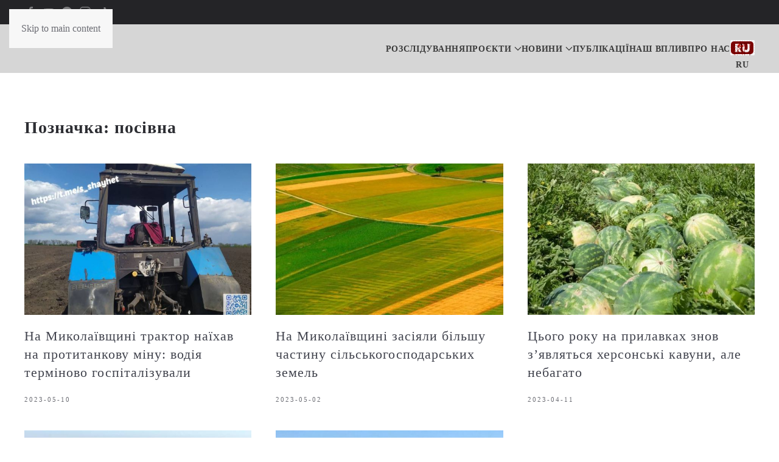

--- FILE ---
content_type: text/html; charset=UTF-8
request_url: https://nikcenter.org/tag/posivna-uk/
body_size: 16432
content:
<!DOCTYPE html>
<html lang="uk">
    <head>
        <meta charset="UTF-8">
        <meta name="viewport" content="width=device-width, initial-scale=1">
        <link rel="icon" href="/wp-content/uploads/2024/04/nikcenter-logo-c-32.png" sizes="any">
                <link rel="icon" href="/wp-content/uploads/2023/11/nikcenter-logo-c-32.svg" type="image/svg+xml">
                <link rel="apple-touch-icon" href="/wp-content/uploads/2024/04/nikcenter-touch-icon.png">
                <meta name='robots' content='index, follow, max-image-preview:large, max-snippet:-1, max-video-preview:-1' />

	<!-- This site is optimized with the Yoast SEO plugin v26.7 - https://yoast.com/wordpress/plugins/seo/ -->
	<title>посівна Archives - NIKCENTER</title>
	<link rel="canonical" href="https://nikcenter.org/tag/posivna-uk/" />
	<meta property="og:locale" content="uk_UA" />
	<meta property="og:type" content="article" />
	<meta property="og:title" content="посівна Archives - NIKCENTER" />
	<meta property="og:url" content="https://nikcenter.org/tag/posivna-uk/" />
	<meta property="og:site_name" content="NIKCENTER" />
	<meta name="twitter:card" content="summary_large_image" />
	<!-- / Yoast SEO plugin. -->


<link rel="amphtml" href="https://nikcenter.org/tag/posivna-uk/?amp" /><link rel="alternate" type="application/rss+xml" title="NIKCENTER &raquo; стрічка" href="https://nikcenter.org/feed/" />
<link rel="alternate" type="application/rss+xml" title="NIKCENTER &raquo; Канал коментарів" href="https://nikcenter.org/comments/feed/" />
<link rel="alternate" type="application/rss+xml" title="NIKCENTER &raquo; посівна Канал теґу" href="https://nikcenter.org/tag/posivna-uk/feed/" />
<style id='wp-emoji-styles-inline-css'>

	img.wp-smiley, img.emoji {
		display: inline !important;
		border: none !important;
		box-shadow: none !important;
		height: 1em !important;
		width: 1em !important;
		margin: 0 0.07em !important;
		vertical-align: -0.1em !important;
		background: none !important;
		padding: 0 !important;
	}
/*# sourceURL=wp-emoji-styles-inline-css */
</style>
<style id='wp-block-library-inline-css'>
:root{--wp-block-synced-color:#7a00df;--wp-block-synced-color--rgb:122,0,223;--wp-bound-block-color:var(--wp-block-synced-color);--wp-editor-canvas-background:#ddd;--wp-admin-theme-color:#007cba;--wp-admin-theme-color--rgb:0,124,186;--wp-admin-theme-color-darker-10:#006ba1;--wp-admin-theme-color-darker-10--rgb:0,107,160.5;--wp-admin-theme-color-darker-20:#005a87;--wp-admin-theme-color-darker-20--rgb:0,90,135;--wp-admin-border-width-focus:2px}@media (min-resolution:192dpi){:root{--wp-admin-border-width-focus:1.5px}}.wp-element-button{cursor:pointer}:root .has-very-light-gray-background-color{background-color:#eee}:root .has-very-dark-gray-background-color{background-color:#313131}:root .has-very-light-gray-color{color:#eee}:root .has-very-dark-gray-color{color:#313131}:root .has-vivid-green-cyan-to-vivid-cyan-blue-gradient-background{background:linear-gradient(135deg,#00d084,#0693e3)}:root .has-purple-crush-gradient-background{background:linear-gradient(135deg,#34e2e4,#4721fb 50%,#ab1dfe)}:root .has-hazy-dawn-gradient-background{background:linear-gradient(135deg,#faaca8,#dad0ec)}:root .has-subdued-olive-gradient-background{background:linear-gradient(135deg,#fafae1,#67a671)}:root .has-atomic-cream-gradient-background{background:linear-gradient(135deg,#fdd79a,#004a59)}:root .has-nightshade-gradient-background{background:linear-gradient(135deg,#330968,#31cdcf)}:root .has-midnight-gradient-background{background:linear-gradient(135deg,#020381,#2874fc)}:root{--wp--preset--font-size--normal:16px;--wp--preset--font-size--huge:42px}.has-regular-font-size{font-size:1em}.has-larger-font-size{font-size:2.625em}.has-normal-font-size{font-size:var(--wp--preset--font-size--normal)}.has-huge-font-size{font-size:var(--wp--preset--font-size--huge)}.has-text-align-center{text-align:center}.has-text-align-left{text-align:left}.has-text-align-right{text-align:right}.has-fit-text{white-space:nowrap!important}#end-resizable-editor-section{display:none}.aligncenter{clear:both}.items-justified-left{justify-content:flex-start}.items-justified-center{justify-content:center}.items-justified-right{justify-content:flex-end}.items-justified-space-between{justify-content:space-between}.screen-reader-text{border:0;clip-path:inset(50%);height:1px;margin:-1px;overflow:hidden;padding:0;position:absolute;width:1px;word-wrap:normal!important}.screen-reader-text:focus{background-color:#ddd;clip-path:none;color:#444;display:block;font-size:1em;height:auto;left:5px;line-height:normal;padding:15px 23px 14px;text-decoration:none;top:5px;width:auto;z-index:100000}html :where(.has-border-color){border-style:solid}html :where([style*=border-top-color]){border-top-style:solid}html :where([style*=border-right-color]){border-right-style:solid}html :where([style*=border-bottom-color]){border-bottom-style:solid}html :where([style*=border-left-color]){border-left-style:solid}html :where([style*=border-width]){border-style:solid}html :where([style*=border-top-width]){border-top-style:solid}html :where([style*=border-right-width]){border-right-style:solid}html :where([style*=border-bottom-width]){border-bottom-style:solid}html :where([style*=border-left-width]){border-left-style:solid}html :where(img[class*=wp-image-]){height:auto;max-width:100%}:where(figure){margin:0 0 1em}html :where(.is-position-sticky){--wp-admin--admin-bar--position-offset:var(--wp-admin--admin-bar--height,0px)}@media screen and (max-width:600px){html :where(.is-position-sticky){--wp-admin--admin-bar--position-offset:0px}}

/*# sourceURL=wp-block-library-inline-css */
</style><style id='global-styles-inline-css'>
:root{--wp--preset--aspect-ratio--square: 1;--wp--preset--aspect-ratio--4-3: 4/3;--wp--preset--aspect-ratio--3-4: 3/4;--wp--preset--aspect-ratio--3-2: 3/2;--wp--preset--aspect-ratio--2-3: 2/3;--wp--preset--aspect-ratio--16-9: 16/9;--wp--preset--aspect-ratio--9-16: 9/16;--wp--preset--color--black: #000000;--wp--preset--color--cyan-bluish-gray: #abb8c3;--wp--preset--color--white: #ffffff;--wp--preset--color--pale-pink: #f78da7;--wp--preset--color--vivid-red: #cf2e2e;--wp--preset--color--luminous-vivid-orange: #ff6900;--wp--preset--color--luminous-vivid-amber: #fcb900;--wp--preset--color--light-green-cyan: #7bdcb5;--wp--preset--color--vivid-green-cyan: #00d084;--wp--preset--color--pale-cyan-blue: #8ed1fc;--wp--preset--color--vivid-cyan-blue: #0693e3;--wp--preset--color--vivid-purple: #9b51e0;--wp--preset--gradient--vivid-cyan-blue-to-vivid-purple: linear-gradient(135deg,rgb(6,147,227) 0%,rgb(155,81,224) 100%);--wp--preset--gradient--light-green-cyan-to-vivid-green-cyan: linear-gradient(135deg,rgb(122,220,180) 0%,rgb(0,208,130) 100%);--wp--preset--gradient--luminous-vivid-amber-to-luminous-vivid-orange: linear-gradient(135deg,rgb(252,185,0) 0%,rgb(255,105,0) 100%);--wp--preset--gradient--luminous-vivid-orange-to-vivid-red: linear-gradient(135deg,rgb(255,105,0) 0%,rgb(207,46,46) 100%);--wp--preset--gradient--very-light-gray-to-cyan-bluish-gray: linear-gradient(135deg,rgb(238,238,238) 0%,rgb(169,184,195) 100%);--wp--preset--gradient--cool-to-warm-spectrum: linear-gradient(135deg,rgb(74,234,220) 0%,rgb(151,120,209) 20%,rgb(207,42,186) 40%,rgb(238,44,130) 60%,rgb(251,105,98) 80%,rgb(254,248,76) 100%);--wp--preset--gradient--blush-light-purple: linear-gradient(135deg,rgb(255,206,236) 0%,rgb(152,150,240) 100%);--wp--preset--gradient--blush-bordeaux: linear-gradient(135deg,rgb(254,205,165) 0%,rgb(254,45,45) 50%,rgb(107,0,62) 100%);--wp--preset--gradient--luminous-dusk: linear-gradient(135deg,rgb(255,203,112) 0%,rgb(199,81,192) 50%,rgb(65,88,208) 100%);--wp--preset--gradient--pale-ocean: linear-gradient(135deg,rgb(255,245,203) 0%,rgb(182,227,212) 50%,rgb(51,167,181) 100%);--wp--preset--gradient--electric-grass: linear-gradient(135deg,rgb(202,248,128) 0%,rgb(113,206,126) 100%);--wp--preset--gradient--midnight: linear-gradient(135deg,rgb(2,3,129) 0%,rgb(40,116,252) 100%);--wp--preset--font-size--small: 13px;--wp--preset--font-size--medium: 20px;--wp--preset--font-size--large: 36px;--wp--preset--font-size--x-large: 42px;--wp--preset--spacing--20: 0.44rem;--wp--preset--spacing--30: 0.67rem;--wp--preset--spacing--40: 1rem;--wp--preset--spacing--50: 1.5rem;--wp--preset--spacing--60: 2.25rem;--wp--preset--spacing--70: 3.38rem;--wp--preset--spacing--80: 5.06rem;--wp--preset--shadow--natural: 6px 6px 9px rgba(0, 0, 0, 0.2);--wp--preset--shadow--deep: 12px 12px 50px rgba(0, 0, 0, 0.4);--wp--preset--shadow--sharp: 6px 6px 0px rgba(0, 0, 0, 0.2);--wp--preset--shadow--outlined: 6px 6px 0px -3px rgb(255, 255, 255), 6px 6px rgb(0, 0, 0);--wp--preset--shadow--crisp: 6px 6px 0px rgb(0, 0, 0);}:where(.is-layout-flex){gap: 0.5em;}:where(.is-layout-grid){gap: 0.5em;}body .is-layout-flex{display: flex;}.is-layout-flex{flex-wrap: wrap;align-items: center;}.is-layout-flex > :is(*, div){margin: 0;}body .is-layout-grid{display: grid;}.is-layout-grid > :is(*, div){margin: 0;}:where(.wp-block-columns.is-layout-flex){gap: 2em;}:where(.wp-block-columns.is-layout-grid){gap: 2em;}:where(.wp-block-post-template.is-layout-flex){gap: 1.25em;}:where(.wp-block-post-template.is-layout-grid){gap: 1.25em;}.has-black-color{color: var(--wp--preset--color--black) !important;}.has-cyan-bluish-gray-color{color: var(--wp--preset--color--cyan-bluish-gray) !important;}.has-white-color{color: var(--wp--preset--color--white) !important;}.has-pale-pink-color{color: var(--wp--preset--color--pale-pink) !important;}.has-vivid-red-color{color: var(--wp--preset--color--vivid-red) !important;}.has-luminous-vivid-orange-color{color: var(--wp--preset--color--luminous-vivid-orange) !important;}.has-luminous-vivid-amber-color{color: var(--wp--preset--color--luminous-vivid-amber) !important;}.has-light-green-cyan-color{color: var(--wp--preset--color--light-green-cyan) !important;}.has-vivid-green-cyan-color{color: var(--wp--preset--color--vivid-green-cyan) !important;}.has-pale-cyan-blue-color{color: var(--wp--preset--color--pale-cyan-blue) !important;}.has-vivid-cyan-blue-color{color: var(--wp--preset--color--vivid-cyan-blue) !important;}.has-vivid-purple-color{color: var(--wp--preset--color--vivid-purple) !important;}.has-black-background-color{background-color: var(--wp--preset--color--black) !important;}.has-cyan-bluish-gray-background-color{background-color: var(--wp--preset--color--cyan-bluish-gray) !important;}.has-white-background-color{background-color: var(--wp--preset--color--white) !important;}.has-pale-pink-background-color{background-color: var(--wp--preset--color--pale-pink) !important;}.has-vivid-red-background-color{background-color: var(--wp--preset--color--vivid-red) !important;}.has-luminous-vivid-orange-background-color{background-color: var(--wp--preset--color--luminous-vivid-orange) !important;}.has-luminous-vivid-amber-background-color{background-color: var(--wp--preset--color--luminous-vivid-amber) !important;}.has-light-green-cyan-background-color{background-color: var(--wp--preset--color--light-green-cyan) !important;}.has-vivid-green-cyan-background-color{background-color: var(--wp--preset--color--vivid-green-cyan) !important;}.has-pale-cyan-blue-background-color{background-color: var(--wp--preset--color--pale-cyan-blue) !important;}.has-vivid-cyan-blue-background-color{background-color: var(--wp--preset--color--vivid-cyan-blue) !important;}.has-vivid-purple-background-color{background-color: var(--wp--preset--color--vivid-purple) !important;}.has-black-border-color{border-color: var(--wp--preset--color--black) !important;}.has-cyan-bluish-gray-border-color{border-color: var(--wp--preset--color--cyan-bluish-gray) !important;}.has-white-border-color{border-color: var(--wp--preset--color--white) !important;}.has-pale-pink-border-color{border-color: var(--wp--preset--color--pale-pink) !important;}.has-vivid-red-border-color{border-color: var(--wp--preset--color--vivid-red) !important;}.has-luminous-vivid-orange-border-color{border-color: var(--wp--preset--color--luminous-vivid-orange) !important;}.has-luminous-vivid-amber-border-color{border-color: var(--wp--preset--color--luminous-vivid-amber) !important;}.has-light-green-cyan-border-color{border-color: var(--wp--preset--color--light-green-cyan) !important;}.has-vivid-green-cyan-border-color{border-color: var(--wp--preset--color--vivid-green-cyan) !important;}.has-pale-cyan-blue-border-color{border-color: var(--wp--preset--color--pale-cyan-blue) !important;}.has-vivid-cyan-blue-border-color{border-color: var(--wp--preset--color--vivid-cyan-blue) !important;}.has-vivid-purple-border-color{border-color: var(--wp--preset--color--vivid-purple) !important;}.has-vivid-cyan-blue-to-vivid-purple-gradient-background{background: var(--wp--preset--gradient--vivid-cyan-blue-to-vivid-purple) !important;}.has-light-green-cyan-to-vivid-green-cyan-gradient-background{background: var(--wp--preset--gradient--light-green-cyan-to-vivid-green-cyan) !important;}.has-luminous-vivid-amber-to-luminous-vivid-orange-gradient-background{background: var(--wp--preset--gradient--luminous-vivid-amber-to-luminous-vivid-orange) !important;}.has-luminous-vivid-orange-to-vivid-red-gradient-background{background: var(--wp--preset--gradient--luminous-vivid-orange-to-vivid-red) !important;}.has-very-light-gray-to-cyan-bluish-gray-gradient-background{background: var(--wp--preset--gradient--very-light-gray-to-cyan-bluish-gray) !important;}.has-cool-to-warm-spectrum-gradient-background{background: var(--wp--preset--gradient--cool-to-warm-spectrum) !important;}.has-blush-light-purple-gradient-background{background: var(--wp--preset--gradient--blush-light-purple) !important;}.has-blush-bordeaux-gradient-background{background: var(--wp--preset--gradient--blush-bordeaux) !important;}.has-luminous-dusk-gradient-background{background: var(--wp--preset--gradient--luminous-dusk) !important;}.has-pale-ocean-gradient-background{background: var(--wp--preset--gradient--pale-ocean) !important;}.has-electric-grass-gradient-background{background: var(--wp--preset--gradient--electric-grass) !important;}.has-midnight-gradient-background{background: var(--wp--preset--gradient--midnight) !important;}.has-small-font-size{font-size: var(--wp--preset--font-size--small) !important;}.has-medium-font-size{font-size: var(--wp--preset--font-size--medium) !important;}.has-large-font-size{font-size: var(--wp--preset--font-size--large) !important;}.has-x-large-font-size{font-size: var(--wp--preset--font-size--x-large) !important;}
/*# sourceURL=global-styles-inline-css */
</style>

<style id='classic-theme-styles-inline-css'>
/*! This file is auto-generated */
.wp-block-button__link{color:#fff;background-color:#32373c;border-radius:9999px;box-shadow:none;text-decoration:none;padding:calc(.667em + 2px) calc(1.333em + 2px);font-size:1.125em}.wp-block-file__button{background:#32373c;color:#fff;text-decoration:none}
/*# sourceURL=/wp-includes/css/classic-themes.min.css */
</style>
<link rel='stylesheet' id='gn-frontend-gnfollow-style-css' href='https://nikcenter.org/wp-content/plugins/gn-publisher/assets/css/gn-frontend-gnfollow.min.css?ver=1.5.26' media='all' />
<link rel='stylesheet' id='simple-youtube-responsive-css' href='https://nikcenter.org/wp-content/plugins/simple-youtube-responsive/css/yt-responsive.css?ver=3.2.5' media='all' />
<link rel='stylesheet' id='slb_core-css' href='https://nikcenter.org/wp-content/plugins/simple-lightbox/client/css/app.css?ver=2.9.4' media='all' />
<link rel='stylesheet' id='child-theme-css' href='https://nikcenter.org/wp-content/themes/yootheme-child/style.css?3&#038;ver=1.0.15' media='all' />
<link href="https://nikcenter.org/wp-content/themes/yootheme/css/theme.1.css?ver=1762611005" rel="stylesheet">
<link rel="https://api.w.org/" href="https://nikcenter.org/wp-json/" /><link rel="alternate" title="JSON" type="application/json" href="https://nikcenter.org/wp-json/wp/v2/tags/7444" /><link rel="EditURI" type="application/rsd+xml" title="RSD" href="https://nikcenter.org/xmlrpc.php?rsd" />
<meta name="generator" content="WordPress 6.9" />
<link rel="shortcut icon" type="image/svg+xml" href="https://nikcenter.org/wp-content/themes/yootheme-child/wp-content/uploads/2023/11/nikcenter-logo-c-32.svg">
<link rel="shortcut icon" type="image/x-icon" href="https://nikcenter.org/wp-content/themes/yootheme-child/wp-content/uploads/2024/04/nikcenter-touch-icon.png">
<link rel="shortcut icon" type="image/png" href="https://nikcenter.org/wp-content/themes/yootheme-child/wp-content/uploads/2024/04/nikcenter-logo-c-32.png">
<meta name="theme-color" content="#303d4b">
<script src="https://nikcenter.org/wp-content/themes/yootheme/packages/theme-analytics/app/analytics.min.js?ver=4.5.32" defer></script>
<script src="https://nikcenter.org/wp-content/themes/yootheme/vendor/assets/uikit/dist/js/uikit.min.js?ver=4.5.32"></script>
<script src="https://nikcenter.org/wp-content/themes/yootheme/vendor/assets/uikit/dist/js/uikit-icons-fuse.min.js?ver=4.5.32"></script>
<script src="https://nikcenter.org/wp-content/themes/yootheme/js/theme.js?ver=4.5.32"></script>
<script>window.yootheme ||= {}; var $theme = yootheme.theme = {"google_analytics":"UA-38252443-1","google_analytics_anonymize":"","i18n":{"close":{"label":"\u0417\u0430\u043a\u0440\u0438\u0442\u0438","0":"yootheme"},"totop":{"label":"Back to top","0":"yootheme"},"marker":{"label":"Open","0":"yootheme"},"navbarToggleIcon":{"label":"\u0412\u0456\u0434\u043a\u0440\u0438\u0442\u0438 \u043c\u0435\u043d\u044e","0":"yootheme"},"paginationPrevious":{"label":"\u041f\u043e\u043f\u0435\u0440\u0435\u0434\u043d\u044f \u0441\u0442\u043e\u0440\u0456\u043d\u043a\u0430","0":"yootheme"},"paginationNext":{"label":"\u041d\u0430\u0441\u0442\u0443\u043f\u043d\u0430 \u0441\u0442\u043e\u0440\u0456\u043d\u043a\u0430","0":"yootheme"},"searchIcon":{"toggle":"Open Search","submit":"Submit Search"},"slider":{"next":"Next slide","previous":"Previous slide","slideX":"Slide %s","slideLabel":"%s of %s"},"slideshow":{"next":"Next slide","previous":"Previous slide","slideX":"Slide %s","slideLabel":"%s of %s"},"lightboxPanel":{"next":"Next slide","previous":"Previous slide","slideLabel":"%s of %s","close":"Close"}}};</script>
<script>(function () {
    var cx = '210b06286d70b46c7';
    var gcse = document.createElement('script');
    gcse.type = 'text/javascript';
    gcse.async = true;
    gcse.src = (document.location.protocol ==
        'https:' ? 'https:': 'http:') +
    '//cse.google.com/cse.js?cx=' + cx;
    var s = document.getElementsByTagName('script')[0];
    s.parentNode.insertBefore(gcse, s);
})();
window.onload = function () {
    var title = "Поиск по сайту";
    var textBox = document.querySelector("#gsc-i-id1");
    var button = document.querySelector
    (".gsc-search-button-v2 svg title");
    textBox.placeholder = title;
    textBox.title = title;
    button.innerHTHL = title;
}

<!-- Google tag (gtag.js) -->
<script async src="https://www.googletagmanager.com/gtag/js?id=G-S1GRL03ZK1"></script>
<script>
  window.dataLayer = window.dataLayer || [];
  function gtag(){dataLayer.push(arguments);}
  gtag('js', new Date());

  gtag('config', 'G-S1GRL03ZK1');
</script></script>    <link rel='stylesheet' id='wpforms-classic-full-css' href='https://nikcenter.org/wp-content/plugins/wpforms-lite/assets/css/frontend/classic/wpforms-full.min.css?ver=1.9.8.7' media='all' />
</head>
    <body class="archive tag tag-posivna-uk tag-7444 wp-embed-responsive wp-theme-yootheme wp-child-theme-yootheme-child ">

        
        <div class="uk-hidden-visually uk-notification uk-notification-top-left uk-width-auto">
            <div class="uk-notification-message">
                <a href="#tm-main" class="uk-link-reset">Skip to main content</a>
            </div>
        </div>

        
        
        <div class="tm-page">

                        


<header class="tm-header-mobile uk-hidden@s">


        <div uk-sticky show-on-up animation="uk-animation-slide-top" cls-active="uk-navbar-sticky" sel-target=".uk-navbar-container">
    
        <div class="uk-navbar-container">

            <div class="uk-container uk-container-expand">
                <nav class="uk-navbar uk-navbar-justify" uk-navbar="{&quot;align&quot;:&quot;left&quot;,&quot;container&quot;:&quot;.tm-header-mobile &gt; [uk-sticky]&quot;,&quot;boundary&quot;:&quot;.tm-header-mobile .uk-navbar-container&quot;}">

                                        <div class="uk-navbar-left ">

                                                    <a href="https://nikcenter.org/" aria-label="На головну" class="uk-logo uk-navbar-item">
    <img alt loading="eager" width="200" height="37" uk-svg src="/wp-content/uploads/2023/11/nikcenter-logo.svg"></a>                        
                                                                            
                                                    <a uk-toggle href="#tm-dialog-mobile" class="uk-navbar-toggle">

        
        <div uk-navbar-toggle-icon></div>

        
    </a>                        
                    </div>
                    
                    
                    
                </nav>
            </div>

        </div>

        </div>
    



        <div id="tm-dialog-mobile" uk-offcanvas="container: true; overlay: true" mode="push" flip>
        <div class="uk-offcanvas-bar uk-flex uk-flex-column">

                        <button class="uk-offcanvas-close uk-close-large" type="button" uk-close uk-toggle="cls: uk-close-large; mode: media; media: @s"></button>
            
                        <div class="uk-margin-auto-bottom">
                
<div class="uk-grid uk-child-width-1-1" uk-grid>    <div>
<div class="uk-panel widget widget_nav_menu" id="nav_menu-2">

    
    
<ul class="uk-nav uk-nav-default">
    
	<li class="menu-item menu-item-type-taxonomy menu-item-object-category"><a href="https://nikcenter.org/investigations/">Розслідування</a></li>
	<li class="menu-item menu-item-type-taxonomy menu-item-object-category menu-item-has-children uk-parent"><a href="https://nikcenter.org/data-proekty/">Проєкти</a>
	<ul class="uk-nav-sub">

		<li class="menu-item menu-item-type-post_type menu-item-object-page"><a href="https://nikcenter.org/uroki-python-dlya-jurnalistiv/">Програмування для журналістів</a></li>
		<li class="menu-item menu-item-type-taxonomy menu-item-object-category"><a href="https://nikcenter.org/data-proekty/">Дата-проєкти</a></li>
		<li class="menu-item menu-item-type-post_type menu-item-object-page"><a href="https://nikcenter.org/protydiya-korupcii-u-ukrzaliznici/">Протидія корупції у закупівлях Укрзалізниці</a></li></ul></li>
	<li class="menu-item menu-item-type-taxonomy menu-item-object-category menu-item-has-children uk-parent"><a href="https://nikcenter.org/region_news/">Новини</a>
	<ul class="uk-nav-sub">

		<li class="menu-item menu-item-type-taxonomy menu-item-object-category"><a href="https://nikcenter.org/kherson/">Херсон</a></li>
		<li class="menu-item menu-item-type-taxonomy menu-item-object-category"><a href="https://nikcenter.org/odesa/">Одеса</a></li>
		<li class="menu-item menu-item-type-taxonomy menu-item-object-category"><a href="https://nikcenter.org/mykolaiv/">Миколаїв</a></li>
		<li class="menu-item menu-item-type-taxonomy menu-item-object-category"><a href="https://nikcenter.org/ukraine_world/">Україна і світ</a></li></ul></li>
	<li class="menu-item menu-item-type-taxonomy menu-item-object-category"><a href="https://nikcenter.org/publications/">Публікації</a></li>
	<li class="menu-item menu-item-type-taxonomy menu-item-object-category"><a href="https://nikcenter.org/nash-vplyv/">Наш вплив</a></li>
	<li class="menu-item menu-item-type-post_type menu-item-object-page"><a href="https://nikcenter.org/about/">Про нас</a></li>
	<li class="lang-item lang-item-3632 lang-item-ru no-translation lang-item-first menu-item menu-item-type-custom menu-item-object-custom"><a href="https://nikcenter.org/ru/">RU</a></li></ul>

</div>
</div>    <div>
<div class="uk-panel widget widget_search" id="search-3">

    
    

    <form id="search-0" action="https://nikcenter.org/" method="get" role="search" class="uk-search uk-search-default uk-width-1-1"><span uk-search-icon></span><input name="s" placeholder="Пошук" required aria-label="Пошук" type="search" class="uk-search-input"></form>
    

</div>
</div></div>            </div>
            
            
        </div>
    </div>
    
    
    

</header>


<div class="tm-toolbar tm-toolbar-default uk-visible@s">
    <div class="uk-container uk-flex uk-flex-middle">

                <div>
            <div class="uk-grid-medium uk-child-width-auto uk-flex-middle" uk-grid="margin: uk-margin-small-top">

                                <div>
<div class="uk-panel">

    
    <ul class="uk-grid uk-flex-inline uk-flex-middle uk-flex-nowrap uk-grid-small">                    <li><a href="https://www.facebook.com/nikcenter" class="uk-preserve-width uk-icon-link" rel="noreferrer"><span uk-icon="icon: facebook;"></span></a></li>
                    <li><a href="https://www.youtube.com/user/NikCenterTV/videos" class="uk-preserve-width uk-icon-link" rel="noreferrer"><span uk-icon="icon: youtube;"></span></a></li>
                    <li><a href="https://t.me/nikcenter_org" class="uk-preserve-width uk-icon-link" rel="noreferrer"><span uk-icon="icon: telegram;"></span></a></li>
                    <li><a href="https://www.instagram.com/nikcenter_news/" class="uk-preserve-width uk-icon-link" rel="noreferrer"><span uk-icon="icon: instagram;"></span></a></li>
                    <li><a href="https://www.tiktok.com/@nikcenter.org?_t=8aJSbrbOHll&amp;_r=1" class="uk-preserve-width uk-icon-link" rel="noreferrer"><span uk-icon="icon: tiktok;"></span></a></li>
            </ul>
</div>
</div>                
                
            </div>
        </div>
        
        
    </div>
</div>

<header class="tm-header uk-visible@s">



        <div uk-sticky media="@s" show-on-up animation="uk-animation-slide-top" cls-active="uk-navbar-sticky" sel-target=".uk-navbar-container">
    
        <div class="uk-navbar-container">

            <div class="uk-container">
                <nav class="uk-navbar" uk-navbar="{&quot;align&quot;:&quot;left&quot;,&quot;container&quot;:&quot;.tm-header &gt; [uk-sticky]&quot;,&quot;boundary&quot;:&quot;.tm-header .uk-navbar-container&quot;}">

                                        <div class="uk-navbar-left ">

                                                    <a href="https://nikcenter.org/" aria-label="На головну" class="uk-logo uk-navbar-item">
    <img alt loading="eager" width="250" height="67" uk-svg src="/wp-content/uploads/2023/11/nikcenter-logo.svg"></a>                        
                                                                            
                        
                    </div>
                    
                    
                                        <div class="uk-navbar-right">

                        
                                                    
<ul class="uk-navbar-nav">
    
	<li class="menu-item menu-item-type-taxonomy menu-item-object-category"><a href="https://nikcenter.org/investigations/">Розслідування</a></li>
	<li class="menu-item menu-item-type-taxonomy menu-item-object-category menu-item-has-children uk-parent"><a href="https://nikcenter.org/data-proekty/">Проєкти <span uk-navbar-parent-icon></span></a>
	<div class="uk-drop uk-navbar-dropdown"><div><ul class="uk-nav uk-navbar-dropdown-nav">

		<li class="menu-item menu-item-type-post_type menu-item-object-page"><a href="https://nikcenter.org/uroki-python-dlya-jurnalistiv/">Програмування для журналістів</a></li>
		<li class="menu-item menu-item-type-taxonomy menu-item-object-category"><a href="https://nikcenter.org/data-proekty/">Дата-проєкти</a></li>
		<li class="menu-item menu-item-type-post_type menu-item-object-page"><a href="https://nikcenter.org/protydiya-korupcii-u-ukrzaliznici/">Протидія корупції у закупівлях Укрзалізниці</a></li></ul></div></div></li>
	<li class="menu-item menu-item-type-taxonomy menu-item-object-category menu-item-has-children uk-parent"><a href="https://nikcenter.org/region_news/">Новини <span uk-navbar-parent-icon></span></a>
	<div class="uk-drop uk-navbar-dropdown"><div><ul class="uk-nav uk-navbar-dropdown-nav">

		<li class="menu-item menu-item-type-taxonomy menu-item-object-category"><a href="https://nikcenter.org/kherson/">Херсон</a></li>
		<li class="menu-item menu-item-type-taxonomy menu-item-object-category"><a href="https://nikcenter.org/odesa/">Одеса</a></li>
		<li class="menu-item menu-item-type-taxonomy menu-item-object-category"><a href="https://nikcenter.org/mykolaiv/">Миколаїв</a></li>
		<li class="menu-item menu-item-type-taxonomy menu-item-object-category"><a href="https://nikcenter.org/ukraine_world/">Україна і світ</a></li></ul></div></div></li>
	<li class="menu-item menu-item-type-taxonomy menu-item-object-category"><a href="https://nikcenter.org/publications/">Публікації</a></li>
	<li class="menu-item menu-item-type-taxonomy menu-item-object-category"><a href="https://nikcenter.org/nash-vplyv/">Наш вплив</a></li>
	<li class="menu-item menu-item-type-post_type menu-item-object-page"><a href="https://nikcenter.org/about/">Про нас</a></li>
	<li class="lang-item lang-item-3632 lang-item-ru no-translation lang-item-first menu-item menu-item-type-custom menu-item-object-custom"><a href="https://nikcenter.org/ru/">RU</a></li></ul>
                        
                    </div>
                    
                </nav>
            </div>

        </div>

        </div>
    







</header>

            
            
            <main id="tm-main"  class="tm-main uk-section uk-section-default" uk-height-viewport="expand: true">

                                <div class="uk-container">

                    
                            
                

    
        <h1 class="uk-margin-medium-bottom uk-h3">Позначка: <span>посівна</span></h1>

        
    
    <div uk-grid class="uk-child-width-1-3@m uk-child-width-1-2@s">
                <div>
<article id="post-281386" class="uk-article post-281386 post type-post status-publish format-standard has-post-thumbnail hentry category-mykolaiv category-region_news tag-mina-uk tag-posivna-uk tag-traktoryst" typeof="Article" vocab="https://schema.org/">

    <meta property="name" content="На Миколаївщині трактор наїхав на протитанкову міну: водія терміново госпіталізували">
    <meta property="author" typeof="Person" content="Мар&#039;яна Булава">
    <meta property="dateModified" content="2023-05-10T19:11:32+03:00">
    <meta class="uk-margin-remove-adjacent" property="datePublished" content="2023-05-10T18:45:21+03:00">

        
            <div class="uk-text-center uk-margin-medium-top" property="image" typeof="ImageObject">
            <meta property="url" content="https://nikcenter.org/wp-content/uploads/2023/05/photo_2023-05-10_15-50-20.jpg">
                            <a href="https://nikcenter.org/2023/05/na-mykolayivshhyni-traktor-nayihav-na-protytankovu-minu-vodiya-terminovo-gospitalizuvaly/"><img loading="lazy" alt src="/wp-content/themes/yootheme/cache/a7/photo_2023-05-10_15-50-20-a7d26492.jpeg" srcset="/wp-content/themes/yootheme/cache/a7/photo_2023-05-10_15-50-20-a7d26492.jpeg 600w, https://nikcenter.org/wp-json/yootheme/image?src=%7B%22file%22%3A%22wp-content%2Fuploads%2F2023%2F05%2Fphoto_2023-05-10_15-50-20.jpg%22%2C%22thumbnail%22%3A%22768%2C512%22%7D&amp;hash=672fd7e1 768w, https://nikcenter.org/wp-json/yootheme/image?src=%7B%22file%22%3A%22wp-content%2Fuploads%2F2023%2F05%2Fphoto_2023-05-10_15-50-20.jpg%22%2C%22thumbnail%22%3A%221024%2C683%22%7D&amp;hash=e8d49fb7 1024w, /wp-content/themes/yootheme/cache/82/photo_2023-05-10_15-50-20-82804313.jpeg 1200w" sizes="(min-width: 600px) 600px" width="600" height="400"></a>
                    </div>
    
        
    
        
        <h2 property="headline" class="uk-margin-top uk-margin-remove-bottom uk-h4"><a class="uk-link-reset" href="https://nikcenter.org/2023/05/na-mykolayivshhyni-traktor-nayihav-na-protytankovu-minu-vodiya-terminovo-gospitalizuvaly/">На Миколаївщині трактор наїхав на протитанкову міну: водія терміново госпіталізували</a></h2>
                            <ul class="uk-margin-top uk-margin-remove-bottom uk-subnav uk-subnav-divider">
                                    <li><span><time datetime="2023-05-10T18:45:21+03:00">2023-05-10</time></span></li>
                
                
                            </ul>
                    
        
        
        
        
        
        
        
    
</article>
</div>
                <div>
<article id="post-279302" class="uk-article post-279302 post type-post status-publish format-standard has-post-thumbnail hentry category-actualne category-mykolaiv category-region_news tag-agrarii-uk tag-posivna-uk tag-silskogospodarski-zemli" typeof="Article" vocab="https://schema.org/">

    <meta property="name" content="На Миколаївщині засіяли більшу частину сільськогосподарських земель">
    <meta property="author" typeof="Person" content="Мар&#039;яна Булава">
    <meta property="dateModified" content="2023-05-02T13:21:03+03:00">
    <meta class="uk-margin-remove-adjacent" property="datePublished" content="2023-05-02T11:18:05+03:00">

        
            <div class="uk-text-center uk-margin-medium-top" property="image" typeof="ImageObject">
            <meta property="url" content="https://nikcenter.org/wp-content/uploads/2023/05/1607940213_613x321_3_0_nw.jpeg">
                            <a href="https://nikcenter.org/2023/05/na-mykolayivshhyni-zasiyaly-bilshu-chastynu-silskogospodarskyh-zemel/"><img loading="lazy" alt src="/wp-content/themes/yootheme/cache/27/1607940213_613x321_3_0_nw-27cc6ac6.jpeg" srcset="/wp-content/themes/yootheme/cache/27/1607940213_613x321_3_0_nw-27cc6ac6.jpeg 600w" sizes="(min-width: 600px) 600px" width="600" height="400"></a>
                    </div>
    
        
    
        
        <h2 property="headline" class="uk-margin-top uk-margin-remove-bottom uk-h4"><a class="uk-link-reset" href="https://nikcenter.org/2023/05/na-mykolayivshhyni-zasiyaly-bilshu-chastynu-silskogospodarskyh-zemel/">На Миколаївщині засіяли більшу частину сільськогосподарських земель</a></h2>
                            <ul class="uk-margin-top uk-margin-remove-bottom uk-subnav uk-subnav-divider">
                                    <li><span><time datetime="2023-05-02T11:18:05+03:00">2023-05-02</time></span></li>
                
                
                            </ul>
                    
        
        
        
        
        
        
        
    
</article>
</div>
                <div>
<article id="post-275871" class="uk-article post-275871 post type-post status-publish format-standard has-post-thumbnail hentry category-jkh category-region_news category-kherson tag-posivna-uk" typeof="Article" vocab="https://schema.org/">

    <meta property="name" content="Цього року на прилавках знов з&#8217;являться херсонські кавуни, але небагато">
    <meta property="author" typeof="Person" content="Ірина Паршина">
    <meta property="dateModified" content="2023-04-11T19:29:33+03:00">
    <meta class="uk-margin-remove-adjacent" property="datePublished" content="2023-04-11T15:30:38+03:00">

        
            <div class="uk-text-center uk-margin-medium-top" property="image" typeof="ImageObject">
            <meta property="url" content="https://nikcenter.org/wp-content/uploads/2023/04/na-hersonshchini-agrariji-viddayut-kavuni-z-polya-za-1-grn-kg.jpg">
                            <a href="https://nikcenter.org/2023/04/czogo-roku-na-prylavkah-znov-zyavlyatsya-hersonski-kavuny-ale-nebagato/"><img loading="lazy" alt src="/wp-content/themes/yootheme/cache/1b/na-hersonshchini-agrariji-viddayut-kavuni-z-polya-za-1-grn-kg-1b8ce0aa.jpeg" srcset="/wp-content/themes/yootheme/cache/1b/na-hersonshchini-agrariji-viddayut-kavuni-z-polya-za-1-grn-kg-1b8ce0aa.jpeg 600w" sizes="(min-width: 600px) 600px" width="600" height="400"></a>
                    </div>
    
        
    
        
        <h2 property="headline" class="uk-margin-top uk-margin-remove-bottom uk-h4"><a class="uk-link-reset" href="https://nikcenter.org/2023/04/czogo-roku-na-prylavkah-znov-zyavlyatsya-hersonski-kavuny-ale-nebagato/">Цього року на прилавках знов з&#8217;являться херсонські кавуни, але небагато</a></h2>
                            <ul class="uk-margin-top uk-margin-remove-bottom uk-subnav uk-subnav-divider">
                                    <li><span><time datetime="2023-04-11T15:30:38+03:00">2023-04-11</time></span></li>
                
                
                            </ul>
                    
        
        
        
        
        
        
        
    
</article>
</div>
                <div>
<article id="post-274971" class="uk-article post-274971 post type-post status-publish format-standard has-post-thumbnail hentry category-region_news category-kherson tag-deokupovani-terytorii-uk tag-zaminovani-polya tag-posivna-uk" typeof="Article" vocab="https://schema.org/">

    <meta property="name" content="На Херсонщині не проводитимуть посівну через заміновані поля">
    <meta property="author" typeof="Person" content="Мар&#039;яна Булава">
    <meta property="dateModified" content="2023-04-06T14:22:29+03:00">
    <meta class="uk-margin-remove-adjacent" property="datePublished" content="2023-04-06T11:34:25+03:00">

        
            <div class="uk-text-center uk-margin-medium-top" property="image" typeof="ImageObject">
            <meta property="url" content="https://nikcenter.org/wp-content/uploads/2023/04/2f77401054989624.jpg">
                            <a href="https://nikcenter.org/2023/04/na-hersonshhyni-ne-provodytymut-posivnu-cherez-zaminovani-polya/"><img loading="lazy" alt src="/wp-content/themes/yootheme/cache/60/2f77401054989624-60880e70.jpeg" srcset="/wp-content/themes/yootheme/cache/60/2f77401054989624-60880e70.jpeg 600w, /wp-content/themes/yootheme/cache/b6/2f77401054989624-b60b66ee.jpeg 669w" sizes="(min-width: 600px) 600px" width="600" height="400"></a>
                    </div>
    
        
    
        
        <h2 property="headline" class="uk-margin-top uk-margin-remove-bottom uk-h4"><a class="uk-link-reset" href="https://nikcenter.org/2023/04/na-hersonshhyni-ne-provodytymut-posivnu-cherez-zaminovani-polya/">На Херсонщині не проводитимуть посівну через заміновані поля</a></h2>
                            <ul class="uk-margin-top uk-margin-remove-bottom uk-subnav uk-subnav-divider">
                                    <li><span><time datetime="2023-04-06T11:34:25+03:00">2023-04-06</time></span></li>
                
                
                            </ul>
                    
        
        
        
        
        
        
        
    
</article>
</div>
                <div>
<article id="post-273284" class="uk-article post-273284 post type-post status-publish format-standard has-post-thumbnail hentry category-mykolaiv category-region_news tag-agrarii-uk tag-gumanitarne-rozminuvannya tag-deokupovani-terytorii-uk tag-posivna-uk" typeof="Article" vocab="https://schema.org/">

    <meta property="name" content="На Миколаївщині залишаються замінованими 280 тисяч га сільськогосподарських земель">
    <meta property="author" typeof="Person" content="Мар&#039;яна Булава">
    <meta property="dateModified" content="2023-06-03T16:18:28+03:00">
    <meta class="uk-margin-remove-adjacent" property="datePublished" content="2023-03-28T10:20:02+03:00">

        
            <div class="uk-text-center uk-margin-medium-top" property="image" typeof="ImageObject">
            <meta property="url" content="https://nikcenter.org/wp-content/uploads/2023/03/3f246f4495f21ed4-2-780x470-1.jpg">
                            <a href="https://nikcenter.org/2023/03/na-mykolayivshhyni-zalyshayutsya-zaminovanymy-280-tysyach-ga-silskogospodarskyh-zemel/"><img loading="lazy" alt src="/wp-content/themes/yootheme/cache/82/3f246f4495f21ed4-2-780x470-1-8296de51.jpeg" srcset="/wp-content/themes/yootheme/cache/82/3f246f4495f21ed4-2-780x470-1-8296de51.jpeg 600w, https://nikcenter.org/wp-json/yootheme/image?src=%7B%22file%22%3A%22wp-content%2Fuploads%2F2023%2F03%2F3f246f4495f21ed4-2-780x470-1.jpg%22%2C%22thumbnail%22%3A%22705%2C470%22%7D&amp;hash=ad185995 705w" sizes="(min-width: 600px) 600px" width="600" height="400"></a>
                    </div>
    
        
    
        
        <h2 property="headline" class="uk-margin-top uk-margin-remove-bottom uk-h4"><a class="uk-link-reset" href="https://nikcenter.org/2023/03/na-mykolayivshhyni-zalyshayutsya-zaminovanymy-280-tysyach-ga-silskogospodarskyh-zemel/">На Миколаївщині залишаються замінованими 280 тисяч га сільськогосподарських земель</a></h2>
                            <ul class="uk-margin-top uk-margin-remove-bottom uk-subnav uk-subnav-divider">
                                    <li><span><time datetime="2023-03-28T10:20:02+03:00">2023-03-28</time></span></li>
                
                
                            </ul>
                    
        
        
        
        
        
        
        
    
</article>
</div>
                <div>
<article id="post-272211" class="uk-article post-272211 post type-post status-publish format-standard has-post-thumbnail hentry category-mykolaiv category-region_news tag-deokupovani-terytorii-uk tag-3141 tag-pervomajska-gromada tag-posivna-uk tag-traktoryst tag-683" typeof="Article" vocab="https://schema.org/">

    <meta property="name" content="На Миколаївщині на міні підірвалися тракторист та фермер">
    <meta property="author" typeof="Person" content="Мар&#039;яна Булава">
    <meta property="dateModified" content="2023-05-11T08:55:44+03:00">
    <meta class="uk-margin-remove-adjacent" property="datePublished" content="2023-03-21T16:27:01+03:00">

        
            <div class="uk-text-center uk-margin-medium-top" property="image" typeof="ImageObject">
            <meta property="url" content="https://nikcenter.org/wp-content/uploads/2023/03/82e70331e33dfeb0.jpg">
                            <a href="https://nikcenter.org/2023/03/na-mykolayivshhyni-na-mini-pidirvalysya-traktoryst-ta-fermer/"><img loading="lazy" alt src="/wp-content/themes/yootheme/cache/11/82e70331e33dfeb0-112a0472.jpeg" srcset="/wp-content/themes/yootheme/cache/11/82e70331e33dfeb0-112a0472.jpeg 600w, https://nikcenter.org/wp-json/yootheme/image?src=%7B%22file%22%3A%22wp-content%2Fuploads%2F2023%2F03%2F82e70331e33dfeb0.jpg%22%2C%22thumbnail%22%3A%22607%2C405%22%7D&amp;hash=b2490e01 607w, https://nikcenter.org/wp-json/yootheme/image?src=%7B%22file%22%3A%22wp-content%2Fuploads%2F2023%2F03%2F82e70331e33dfeb0.jpg%22%2C%22thumbnail%22%3A%22608%2C405%22%7D&amp;hash=9755bc99 608w" sizes="(min-width: 600px) 600px" width="600" height="400"></a>
                    </div>
    
        
    
        
        <h2 property="headline" class="uk-margin-top uk-margin-remove-bottom uk-h4"><a class="uk-link-reset" href="https://nikcenter.org/2023/03/na-mykolayivshhyni-na-mini-pidirvalysya-traktoryst-ta-fermer/">На Миколаївщині на міні підірвалися тракторист та фермер</a></h2>
                            <ul class="uk-margin-top uk-margin-remove-bottom uk-subnav uk-subnav-divider">
                                    <li><span><time datetime="2023-03-21T16:27:01+03:00">2023-03-21</time></span></li>
                
                
                            </ul>
                    
        
        
        
        
        
        
        
    
</article>
</div>
                <div>
<article id="post-271898" class="uk-article post-271898 post type-post status-publish format-standard has-post-thumbnail hentry category-mykolaiv category-region_news tag-gumanitarne-rozminuvannya tag-posivna-uk tag-silskogospodarski-zemli" typeof="Article" vocab="https://schema.org/">

    <meta property="name" content="Миколаївщина стала першим регіоном, де розпочалося гуманітарне розмінування земель">
    <meta property="author" typeof="Person" content="Мар&#039;яна Булава">
    <meta property="dateModified" content="2023-03-19T12:41:43+03:00">
    <meta class="uk-margin-remove-adjacent" property="datePublished" content="2023-03-19T13:30:31+03:00">

        
            <div class="uk-text-center uk-margin-medium-top" property="image" typeof="ImageObject">
            <meta property="url" content="https://nikcenter.org/wp-content/uploads/2023/03/97.jpg">
                            <a href="https://nikcenter.org/2023/03/mykolayivshhyna-stala-pershym-regionom-de-rozpochalosya-gumanitarne-rozminuvannya-zemel/"><img loading="lazy" alt src="/wp-content/themes/yootheme/cache/1d/97-1d8c41cb.jpeg" srcset="/wp-content/themes/yootheme/cache/1d/97-1d8c41cb.jpeg 600w" sizes="(min-width: 600px) 600px" width="600" height="400"></a>
                    </div>
    
        
    
        
        <h2 property="headline" class="uk-margin-top uk-margin-remove-bottom uk-h4"><a class="uk-link-reset" href="https://nikcenter.org/2023/03/mykolayivshhyna-stala-pershym-regionom-de-rozpochalosya-gumanitarne-rozminuvannya-zemel/">Миколаївщина стала першим регіоном, де розпочалося гуманітарне розмінування земель</a></h2>
                            <ul class="uk-margin-top uk-margin-remove-bottom uk-subnav uk-subnav-divider">
                                    <li><span><time datetime="2023-03-19T13:30:31+03:00">2023-03-19</time></span></li>
                
                
                            </ul>
                    
        
        
        
        
        
        
        
    
</article>
</div>
                <div>
<article id="post-271648" class="uk-article post-271648 post type-post status-publish format-standard has-post-thumbnail hentry category-mykolaiv category-region_news tag-zaminovani-terytorii-uk tag-mina-uk tag-2790 tag-posivna-uk tag-traktoryst" typeof="Article" vocab="https://schema.org/">

    <meta property="name" content="На Миколаївщині на міні підірвався тракторист, який готував поле до посівної">
    <meta property="author" typeof="Person" content="Мар&#039;яна Булава">
    <meta property="dateModified" content="2023-03-17T21:09:46+03:00">
    <meta class="uk-margin-remove-adjacent" property="datePublished" content="2023-03-17T20:10:36+03:00">

        
            <div class="uk-text-center uk-margin-medium-top" property="image" typeof="ImageObject">
            <meta property="url" content="https://nikcenter.org/wp-content/uploads/2023/03/758151.jpg">
                            <a href="https://nikcenter.org/2023/03/na-mykolayivshhyni-na-mini-pidirvavsya-traktoryst-yakyj-gotuvav-pole-do-posivnoyi/"><img loading="lazy" alt src="/wp-content/themes/yootheme/cache/e1/758151-e1d45b31.jpeg" srcset="/wp-content/themes/yootheme/cache/e1/758151-e1d45b31.jpeg 600w" sizes="(min-width: 600px) 600px" width="600" height="400"></a>
                    </div>
    
        
    
        
        <h2 property="headline" class="uk-margin-top uk-margin-remove-bottom uk-h4"><a class="uk-link-reset" href="https://nikcenter.org/2023/03/na-mykolayivshhyni-na-mini-pidirvavsya-traktoryst-yakyj-gotuvav-pole-do-posivnoyi/">На Миколаївщині на міні підірвався тракторист, який готував поле до посівної</a></h2>
                            <ul class="uk-margin-top uk-margin-remove-bottom uk-subnav uk-subnav-divider">
                                    <li><span><time datetime="2023-03-17T20:10:36+03:00">2023-03-17</time></span></li>
                
                
                            </ul>
                    
        
        
        
        
        
        
        
    
</article>
</div>
                <div>
<article id="post-271047" class="uk-article post-271047 post type-post status-publish format-standard has-post-thumbnail hentry category-mykolaiv category-region_news tag-agrarii-uk tag-posivna-uk" typeof="Article" vocab="https://schema.org/">

    <meta property="name" content="На Миколаївщині під час посівної будуть використані більше 80% полів, &#8211; Кім">
    <meta property="author" typeof="Person" content="Римма Ламазян">
    <meta property="dateModified" content="2023-03-16T21:05:10+03:00">
    <meta class="uk-margin-remove-adjacent" property="datePublished" content="2023-03-13T16:25:37+03:00">

        
            <div class="uk-text-center uk-margin-medium-top" property="image" typeof="ImageObject">
            <meta property="url" content="https://nikcenter.org/wp-content/uploads/2023/03/1.jpg">
                            <a href="https://nikcenter.org/2023/03/na-mykolaivshhyni-pid-chas-posivnoi-budut-vykorystani-bilshe-80-poliv-kim/"><img loading="lazy" alt src="/wp-content/themes/yootheme/cache/62/1-62455bbc.jpeg" srcset="/wp-content/themes/yootheme/cache/62/1-62455bbc.jpeg 600w, https://nikcenter.org/wp-json/yootheme/image?src=%7B%22file%22%3A%22wp-content%2Fuploads%2F2023%2F03%2F1.jpg%22%2C%22thumbnail%22%3A%22675%2C450%22%7D&amp;hash=c7d45b06 675w" sizes="(min-width: 600px) 600px" width="600" height="400"></a>
                    </div>
    
        
    
        
        <h2 property="headline" class="uk-margin-top uk-margin-remove-bottom uk-h4"><a class="uk-link-reset" href="https://nikcenter.org/2023/03/na-mykolaivshhyni-pid-chas-posivnoi-budut-vykorystani-bilshe-80-poliv-kim/">На Миколаївщині під час посівної будуть використані більше 80% полів, &#8211; Кім</a></h2>
                            <ul class="uk-margin-top uk-margin-remove-bottom uk-subnav uk-subnav-divider">
                                    <li><span><time datetime="2023-03-13T16:25:37+03:00">2023-03-13</time></span></li>
                
                
                            </ul>
                    
        
        
        
        
        
        
        
    
</article>
</div>
                <div>
<article id="post-270992" class="uk-article post-270992 post type-post status-publish format-standard has-post-thumbnail hentry category-ukraine_world tag-agrarii-uk tag-posivna-uk" typeof="Article" vocab="https://schema.org/">

    <meta property="name" content="Українські аграрії почали другу посівну за час війни">
    <meta property="author" typeof="Person" content="tanya1132">
    <meta property="dateModified" content="2023-03-16T21:05:10+03:00">
    <meta class="uk-margin-remove-adjacent" property="datePublished" content="2023-03-12T17:57:44+03:00">

        
            <div class="uk-text-center uk-margin-medium-top" property="image" typeof="ImageObject">
            <meta property="url" content="https://nikcenter.org/wp-content/uploads/2023/03/1677759705_lb_ua.jpeg">
                            <a href="https://nikcenter.org/2023/03/ukrainski-agrarii-pochaly-drugu-posivnu-za-chas-vijny/"><img loading="lazy" alt src="/wp-content/themes/yootheme/cache/1a/1677759705_lb_ua-1a3d0eb8.jpeg" srcset="/wp-content/themes/yootheme/cache/1a/1677759705_lb_ua-1a3d0eb8.jpeg 600w, https://nikcenter.org/wp-json/yootheme/image?src=%7B%22file%22%3A%22wp-content%2Fuploads%2F2023%2F03%2F1677759705_lb_ua.jpeg%22%2C%22thumbnail%22%3A%22768%2C512%22%7D&amp;hash=0e67bf56 768w, https://nikcenter.org/wp-json/yootheme/image?src=%7B%22file%22%3A%22wp-content%2Fuploads%2F2023%2F03%2F1677759705_lb_ua.jpeg%22%2C%22thumbnail%22%3A%22853%2C569%22%7D&amp;hash=220f7df8 853w, https://nikcenter.org/wp-json/yootheme/image?src=%7B%22file%22%3A%22wp-content%2Fuploads%2F2023%2F03%2F1677759705_lb_ua.jpeg%22%2C%22thumbnail%22%3A%22854%2C569%22%7D&amp;hash=7878c962 854w" sizes="(min-width: 600px) 600px" width="600" height="400"></a>
                    </div>
    
        
    
        
        <h2 property="headline" class="uk-margin-top uk-margin-remove-bottom uk-h4"><a class="uk-link-reset" href="https://nikcenter.org/2023/03/ukrainski-agrarii-pochaly-drugu-posivnu-za-chas-vijny/">Українські аграрії почали другу посівну за час війни</a></h2>
                            <ul class="uk-margin-top uk-margin-remove-bottom uk-subnav uk-subnav-divider">
                                    <li><span><time datetime="2023-03-12T17:57:44+03:00">2023-03-12</time></span></li>
                
                
                            </ul>
                    
        
        
        
        
        
        
        
    
</article>
</div>
                <div>
<article id="post-270986" class="uk-article post-270986 post type-post status-publish format-standard has-post-thumbnail hentry category-region_news category-sociality category-kherson tag-zaminovani-terytorii-uk tag-posivna-uk" typeof="Article" vocab="https://schema.org/">

    <meta property="name" content="Цього року аграрії Херсонщини не зможуть посіяти ранні пшеницю і овес">
    <meta property="author" typeof="Person" content="Ірина Паршина">
    <meta property="dateModified" content="2023-03-16T21:05:10+03:00">
    <meta class="uk-margin-remove-adjacent" property="datePublished" content="2023-03-12T16:41:41+03:00">

        
            <div class="uk-text-center uk-margin-medium-top" property="image" typeof="ImageObject">
            <meta property="url" content="https://nikcenter.org/wp-content/uploads/2023/03/out..jpg">
                            <a href="https://nikcenter.org/2023/03/czogo-roku-agrarii-hersonshhyny-ne-zmozhut-posiyaty-ranni-pshenyczyu-i-oves/"><img loading="lazy" alt src="/wp-content/themes/yootheme/cache/76/out.-76759147.jpeg" srcset="/wp-content/themes/yootheme/cache/76/out.-76759147.jpeg 600w, https://nikcenter.org/wp-json/yootheme/image?src=%7B%22file%22%3A%22wp-content%2Fuploads%2F2023%2F03%2Fout..jpg%22%2C%22thumbnail%22%3A%22768%2C512%22%7D&amp;hash=350f760c 768w, https://nikcenter.org/wp-json/yootheme/image?src=%7B%22file%22%3A%22wp-content%2Fuploads%2F2023%2F03%2Fout..jpg%22%2C%22thumbnail%22%3A%221024%2C683%22%7D&amp;hash=1e9d85b2 1024w, https://nikcenter.org/wp-json/yootheme/image?src=%7B%22file%22%3A%22wp-content%2Fuploads%2F2023%2F03%2Fout..jpg%22%2C%22thumbnail%22%3A%221200%2C800%22%7D&amp;hash=5194cd23 1200w" sizes="(min-width: 600px) 600px" width="600" height="400"></a>
                    </div>
    
        
    
        
        <h2 property="headline" class="uk-margin-top uk-margin-remove-bottom uk-h4"><a class="uk-link-reset" href="https://nikcenter.org/2023/03/czogo-roku-agrarii-hersonshhyny-ne-zmozhut-posiyaty-ranni-pshenyczyu-i-oves/">Цього року аграрії Херсонщини не зможуть посіяти ранні пшеницю і овес</a></h2>
                            <ul class="uk-margin-top uk-margin-remove-bottom uk-subnav uk-subnav-divider">
                                    <li><span><time datetime="2023-03-12T16:41:41+03:00">2023-03-12</time></span></li>
                
                
                            </ul>
                    
        
        
        
        
        
        
        
    
</article>
</div>
            </div>

    
        
                        
                </div>
                
            </main>

            
                        <footer>
                <!-- Builder #footer --><style class="uk-margin-remove-adjacent">#footer\#0 img{opacity: 0.5;}#footer\#0 img:hover{opacity: 0.7;}#footer\#1 .uk-totop{position: fixed; bottom: 20px; right: 20px;}#footer\#2{background-image: none!important;}</style>
<div id="footer#2" class="uk-section-secondary uk-section uk-section-small">
    
        
        
        
            
                                <div class="uk-container uk-container-large">                
                    <div class="uk-grid tm-grid-expand uk-child-width-1-1 uk-grid-margin">
<div class="uk-width-1-1">
    
        
            
            
            
                
                    <div class="uk-panel uk-margin"><div class="uk-grid form">
    <div class="uk-width-1-2@m">
<h4 class="form-description">Підпишіться на останні новини</h4>
        </div>
    <div class="uk-width-1-2@m form-container"><div class="wpforms-container wpforms-container-full" id="wpforms-273370"><form id="wpforms-form-273370" class="wpforms-validate wpforms-form wpforms-ajax-form" data-formid="273370" method="post" enctype="multipart/form-data" action="/tag/posivna-uk/" data-token="4b237ceb72db06d453d4c0695f16592e" data-token-time="1768723675"><noscript class="wpforms-error-noscript">Для заповнення цієї форми увімкніть JavaScript у браузері.</noscript><div class="wpforms-field-container"><div id="wpforms-273370-field_2-container" class="wpforms-field wpforms-field-email" data-field-id="2"><label class="wpforms-field-label wpforms-label-hide" for="wpforms-273370-field_2">Email <span class="wpforms-required-label">*</span></label><input type="email" id="wpforms-273370-field_2" class="wpforms-field-medium wpforms-field-required" name="wpforms[fields][2]" placeholder="Введіть свій email" spellcheck="false" required></div></div><!-- .wpforms-field-container --><div class="wpforms-submit-container" ><input type="hidden" name="wpforms[id]" value="273370"><input type="hidden" name="page_title" value="посівна"><input type="hidden" name="page_url" value="https://nikcenter.org/tag/posivna-uk/"><input type="hidden" name="url_referer" value=""><button type="submit" name="wpforms[submit]" id="wpforms-submit-273370" class="wpforms-submit" data-alt-text="Надсилаємо..." data-submit-text="Підписатись" aria-live="assertive" value="wpforms-submit">Підписатись</button><img src="https://nikcenter.org/wp-content/plugins/wpforms-lite/assets/images/submit-spin.svg" class="wpforms-submit-spinner" style="display: none;" width="26" height="26" alt="Завантаження"></div></form></div>  <!-- .wpforms-container --></div>
</div></div>
                
            
        
    
</div></div><div class="uk-grid tm-grid-expand uk-grid-large uk-grid-margin-large" uk-grid>
<div class="uk-width-1-2@m">
    
        
            
            
            
                
                    
<div class="uk-margin uk-text-left" uk-scrollspy="target: [uk-scrollspy-class];">
        <a class="el-link" href="https://nikcenter.org/"><img src="/wp-content/uploads/2023/11/nikcenter-logo.svg" width="325" height="61" class="el-image uk-text-emphasis" alt loading="lazy" uk-svg></a>    
    
</div><div class="uk-panel uk-width-large"><p><span>Використання матеріалів сайту дозволено лише за умови посилання (для електронних видань - гіперпосилання) на сайт NIKCENTER.</span></p></div>
<div class="gjin uk-margin uk-text-left" id="footer#0">
        <a class="el-link" href="https://gijn.org/" target="_blank"><img src="/wp-content/themes/yootheme/cache/54/GIJN-Logo-light-5424d5d8.png" srcset="/wp-content/themes/yootheme/cache/54/GIJN-Logo-light-5424d5d8.png 550w, /wp-content/themes/yootheme/cache/5f/GIJN-Logo-light-5fc6321e.png 768w, /wp-content/themes/yootheme/cache/e9/GIJN-Logo-light-e9cc3af0.png 823w" sizes="(min-width: 550px) 550px" width="550" height="120" class="el-image" alt loading="lazy"></a>    
    
</div>
                
            
        
    
</div>
<div class="uk-width-auto uk-width-expand@m">
    
        
            
            
            
                
                    
<ul class="uk-list">
    
    
                <li class="el-item">            <div class="el-content uk-panel"><a href="https://nikcenter.org/investigations/" class="el-link uk-link-text uk-margin-remove-last-child">Журналістські розслідування</a></div>        </li>                <li class="el-item">            <div class="el-content uk-panel"><a href="/category/publications/" class="el-link uk-link-text uk-margin-remove-last-child">Публікації</a></div>        </li>                <li class="el-item">            <div class="el-content uk-panel"><a href="https://nikcenter.org/nash-vplyv/" class="el-link uk-link-text uk-margin-remove-last-child">Наш вплив</a></div>        </li>                <li class="el-item">            <div class="el-content uk-panel"><a href="https://nikcenter.org/data-proekty/" class="el-link uk-link-text uk-margin-remove-last-child">Дата-проєкти</a></div>        </li>        
    
    
</ul>
                
            
        
    
</div>
<div class="uk-width-auto uk-width-expand@m">
    
        
            
            
            
                
                    
<ul class="uk-list">
    
    
                <li class="el-item">            <div class="el-content uk-panel"><a href="/category/ukraine_world/" class="el-link uk-link-text uk-margin-remove-last-child"><p>Україна та світ</p></a></div>        </li>                <li class="el-item">            <div class="el-content uk-panel"><a href="/category/mykolaiv/" class="el-link uk-link-text uk-margin-remove-last-child"><p>Миколаїв</p></a></div>        </li>                <li class="el-item">            <div class="el-content uk-panel"><a href="/category/kherson/" class="el-link uk-link-text uk-margin-remove-last-child"><p>Херсон</p></a></div>        </li>                <li class="el-item">            <div class="el-content uk-panel"><a href="/odesa/" class="el-link uk-link-text uk-margin-remove-last-child"><p>Одеса</p></a></div>        </li>                <li class="el-item">            <div class="el-content uk-panel"><a href="/novyny-kompaniy/" class="el-link uk-link-text uk-margin-remove-last-child"><p>Реклама</p></a></div>        </li>        
    
    
</ul>
                
            
        
    
</div>
<div class="uk-width-auto@s uk-width-expand@m">
    
        
            
            
            
                
                    
<ul class="uk-list">
    
    
                <li class="el-item">            <div class="el-content uk-panel"><p><a href="http://nikcenter.org/about">Про нас</a></p></div>        </li>                <li class="el-item">            <div class="el-content uk-panel"><p><a href="https://nikcenter.org/poskargitisya-na-publicaciu/">Поскаржитися</a></p></div>        </li>                <li class="el-item">            <div class="el-content uk-panel"><a href="https://www.facebook.com/nikcenter" class="el-link uk-link-text uk-margin-remove-last-child"><p>Facebook</p></a></div>        </li>                <li class="el-item">            <div class="el-content uk-panel"><a href="https://www.youtube.com/channel/UCFX80OIaMFzSDXIDJwhqrcw" class="el-link uk-link-text uk-margin-remove-last-child"><p>Youtube</p></a></div>        </li>                <li class="el-item">            <div class="el-content uk-panel"><a href="https://t.me/nikcenter_org" class="el-link uk-link-text uk-margin-remove-last-child"><p>Telegram</p></a></div>        </li>                <li class="el-item">            <div class="el-content uk-panel"><a href="https://www.instagram.com/" class="el-link uk-link-text uk-margin-remove-last-child"><p>Instagram</p></a></div>        </li>        
    
    
</ul>
                
            
        
    
</div></div><div class="uk-grid tm-grid-expand uk-child-width-1-1 uk-margin-large uk-margin-remove-bottom">
<div class="uk-width-1-1@m">
    
        
            
            
            
                
                    <hr>
                
            
        
    
</div></div><div class="uk-grid tm-grid-expand uk-grid-margin" uk-grid>
<div class="uk-width-expand@m">
    
        
            
            
            
                
                    
<div uk-scrollspy="target: [uk-scrollspy-class];">    <ul class="uk-child-width-auto uk-grid-small uk-flex-inline uk-flex-middle" uk-grid>
            <li class="el-item">
<a class="el-link uk-icon-link" href="https://www.facebook.com/nikcenter" rel="noreferrer"><span uk-icon="icon: facebook;"></span></a></li>
            <li class="el-item">
<a class="el-link uk-icon-link" href="https://www.youtube.com/user/NikCenterTV/videos" rel="noreferrer"><span uk-icon="icon: youtube;"></span></a></li>
            <li class="el-item">
<a class="el-link uk-icon-link" href="https://t.me/nikcenter_org" rel="noreferrer"><span uk-icon="icon: chevron-right;"></span></a></li>
            <li class="el-item">
<a class="el-link uk-icon-link" href="https://www.instagram.com/nikcenter_news/" rel="noreferrer"><span uk-icon="icon: instagram;"></span></a></li>
            <li class="el-item">
<a class="el-link uk-icon-link" href="https://www.tiktok.com/@nikcenter.org?_t=8aJSbrbOHll&amp;_r=1" rel="noreferrer"><span uk-icon="icon: video-camera;"></span></a></li>
    
    </ul></div>
                
            
        
    
</div>
<div class="uk-grid-item-match uk-flex-middle uk-width-auto@m">
    
        
            
            
                        <div class="uk-panel uk-width-1-1">            
                
                    <div class="uk-panel uk-text-meta uk-margin"><p><span>Copyright © 2012-2026. NIKCENTER</span></p></div>
                
                        </div>            
        
    
</div>
<div class="uk-width-expand@m">
    
        
            
            
            
                
                    
<div id="footer#1" class="uk-text-right@m uk-text-left"><a href="#" title="Back to Top" uk-totop uk-scroll></a></div>
                
            
        
    
</div></div>
                                </div>                
            
        
    
</div>            </footer>
            
        </div>

        
        <script type="speculationrules">
{"prefetch":[{"source":"document","where":{"and":[{"href_matches":"/*"},{"not":{"href_matches":["/wp-*.php","/wp-admin/*","/wp-content/uploads/*","/wp-content/*","/wp-content/plugins/*","/wp-content/themes/yootheme-child/*","/wp-content/themes/yootheme/*","/*\\?(.+)"]}},{"not":{"selector_matches":"a[rel~=\"nofollow\"]"}},{"not":{"selector_matches":".no-prefetch, .no-prefetch a"}}]},"eagerness":"conservative"}]}
</script>
<script src="https://nikcenter.org/wp-content/plugins/simple-youtube-responsive/js/yt-responsive.min.js?ver=3.2.5" id="simple-youtube-responsive-js"></script>
<script id="pll_cookie_script-js-after">
(function() {
				var expirationDate = new Date();
				expirationDate.setTime( expirationDate.getTime() + 31536000 * 1000 );
				document.cookie = "pll_language=uk; expires=" + expirationDate.toUTCString() + "; path=/; secure; SameSite=Lax";
			}());

//# sourceURL=pll_cookie_script-js-after
</script>
<script src="https://nikcenter.org/wp-includes/js/jquery/jquery.min.js?ver=3.7.1" id="jquery-core-js"></script>
<script src="https://nikcenter.org/wp-includes/js/jquery/jquery-migrate.min.js?ver=3.4.1" id="jquery-migrate-js"></script>
<script src="https://nikcenter.org/wp-content/plugins/simple-lightbox/client/js/prod/lib.core.js?ver=2.9.4" id="slb_core-js"></script>
<script src="https://nikcenter.org/wp-content/plugins/simple-lightbox/client/js/prod/lib.view.js?ver=2.9.4" id="slb_view-js"></script>
<script src="https://nikcenter.org/wp-content/plugins/simple-lightbox/themes/baseline/js/prod/client.js?ver=2.9.4" id="slb-asset-slb_baseline-base-js"></script>
<script src="https://nikcenter.org/wp-content/plugins/simple-lightbox/themes/default/js/prod/client.js?ver=2.9.4" id="slb-asset-slb_default-base-js"></script>
<script src="https://nikcenter.org/wp-content/plugins/simple-lightbox/template-tags/item/js/prod/tag.item.js?ver=2.9.4" id="slb-asset-item-base-js"></script>
<script src="https://nikcenter.org/wp-content/plugins/simple-lightbox/template-tags/ui/js/prod/tag.ui.js?ver=2.9.4" id="slb-asset-ui-base-js"></script>
<script src="https://nikcenter.org/wp-content/plugins/simple-lightbox/content-handlers/image/js/prod/handler.image.js?ver=2.9.4" id="slb-asset-image-base-js"></script>
<script src="https://nikcenter.org/wp-content/plugins/wpforms-lite/assets/lib/jquery.validate.min.js?ver=1.21.0" id="wpforms-validation-js"></script>
<script src="https://nikcenter.org/wp-content/plugins/wpforms-lite/assets/lib/mailcheck.min.js?ver=1.1.2" id="wpforms-mailcheck-js"></script>
<script src="https://nikcenter.org/wp-content/plugins/wpforms-lite/assets/lib/punycode.min.js?ver=1.0.0" id="wpforms-punycode-js"></script>
<script src="https://nikcenter.org/wp-content/plugins/wpforms-lite/assets/js/share/utils.min.js?ver=1.9.8.7" id="wpforms-generic-utils-js"></script>
<script src="https://nikcenter.org/wp-content/plugins/wpforms-lite/assets/js/frontend/wpforms.min.js?ver=1.9.8.7" id="wpforms-js"></script>
<script src="https://nikcenter.org/wp-content/plugins/wpforms-lite/assets/js/frontend/fields/address.min.js?ver=1.9.8.7" id="wpforms-address-field-js"></script>
<script id="wp-emoji-settings" type="application/json">
{"baseUrl":"https://s.w.org/images/core/emoji/17.0.2/72x72/","ext":".png","svgUrl":"https://s.w.org/images/core/emoji/17.0.2/svg/","svgExt":".svg","source":{"concatemoji":"https://nikcenter.org/wp-includes/js/wp-emoji-release.min.js?ver=6.9"}}
</script>
<script type="module">
/*! This file is auto-generated */
const a=JSON.parse(document.getElementById("wp-emoji-settings").textContent),o=(window._wpemojiSettings=a,"wpEmojiSettingsSupports"),s=["flag","emoji"];function i(e){try{var t={supportTests:e,timestamp:(new Date).valueOf()};sessionStorage.setItem(o,JSON.stringify(t))}catch(e){}}function c(e,t,n){e.clearRect(0,0,e.canvas.width,e.canvas.height),e.fillText(t,0,0);t=new Uint32Array(e.getImageData(0,0,e.canvas.width,e.canvas.height).data);e.clearRect(0,0,e.canvas.width,e.canvas.height),e.fillText(n,0,0);const a=new Uint32Array(e.getImageData(0,0,e.canvas.width,e.canvas.height).data);return t.every((e,t)=>e===a[t])}function p(e,t){e.clearRect(0,0,e.canvas.width,e.canvas.height),e.fillText(t,0,0);var n=e.getImageData(16,16,1,1);for(let e=0;e<n.data.length;e++)if(0!==n.data[e])return!1;return!0}function u(e,t,n,a){switch(t){case"flag":return n(e,"\ud83c\udff3\ufe0f\u200d\u26a7\ufe0f","\ud83c\udff3\ufe0f\u200b\u26a7\ufe0f")?!1:!n(e,"\ud83c\udde8\ud83c\uddf6","\ud83c\udde8\u200b\ud83c\uddf6")&&!n(e,"\ud83c\udff4\udb40\udc67\udb40\udc62\udb40\udc65\udb40\udc6e\udb40\udc67\udb40\udc7f","\ud83c\udff4\u200b\udb40\udc67\u200b\udb40\udc62\u200b\udb40\udc65\u200b\udb40\udc6e\u200b\udb40\udc67\u200b\udb40\udc7f");case"emoji":return!a(e,"\ud83e\u1fac8")}return!1}function f(e,t,n,a){let r;const o=(r="undefined"!=typeof WorkerGlobalScope&&self instanceof WorkerGlobalScope?new OffscreenCanvas(300,150):document.createElement("canvas")).getContext("2d",{willReadFrequently:!0}),s=(o.textBaseline="top",o.font="600 32px Arial",{});return e.forEach(e=>{s[e]=t(o,e,n,a)}),s}function r(e){var t=document.createElement("script");t.src=e,t.defer=!0,document.head.appendChild(t)}a.supports={everything:!0,everythingExceptFlag:!0},new Promise(t=>{let n=function(){try{var e=JSON.parse(sessionStorage.getItem(o));if("object"==typeof e&&"number"==typeof e.timestamp&&(new Date).valueOf()<e.timestamp+604800&&"object"==typeof e.supportTests)return e.supportTests}catch(e){}return null}();if(!n){if("undefined"!=typeof Worker&&"undefined"!=typeof OffscreenCanvas&&"undefined"!=typeof URL&&URL.createObjectURL&&"undefined"!=typeof Blob)try{var e="postMessage("+f.toString()+"("+[JSON.stringify(s),u.toString(),c.toString(),p.toString()].join(",")+"));",a=new Blob([e],{type:"text/javascript"});const r=new Worker(URL.createObjectURL(a),{name:"wpTestEmojiSupports"});return void(r.onmessage=e=>{i(n=e.data),r.terminate(),t(n)})}catch(e){}i(n=f(s,u,c,p))}t(n)}).then(e=>{for(const n in e)a.supports[n]=e[n],a.supports.everything=a.supports.everything&&a.supports[n],"flag"!==n&&(a.supports.everythingExceptFlag=a.supports.everythingExceptFlag&&a.supports[n]);var t;a.supports.everythingExceptFlag=a.supports.everythingExceptFlag&&!a.supports.flag,a.supports.everything||((t=a.source||{}).concatemoji?r(t.concatemoji):t.wpemoji&&t.twemoji&&(r(t.twemoji),r(t.wpemoji)))});
//# sourceURL=https://nikcenter.org/wp-includes/js/wp-emoji-loader.min.js
</script>
<script type="text/javascript" id="slb_footer">/* <![CDATA[ */if ( !!window.jQuery ) {(function($){$(document).ready(function(){if ( !!window.SLB && SLB.has_child('View.init') ) { SLB.View.init({"ui_autofit":true,"ui_animate":true,"slideshow_autostart":false,"slideshow_duration":"3","group_loop":true,"ui_overlay_opacity":"0.8","ui_title_default":false,"theme_default":"slb_black","ui_labels":{"loading":"","close":"Close","nav_next":"","nav_prev":"","slideshow_start":"","slideshow_stop":"","group_status":"%current% | %total%"}}); }
if ( !!window.SLB && SLB.has_child('View.assets') ) { {$.extend(SLB.View.assets, {"2067863940":{"id":281387,"type":"image","internal":true,"source":"https:\/\/nikcenter.org\/wp-content\/uploads\/2023\/05\/photo_2023-05-10_15-50-19.jpg","title":"photo_2023-05-10_15-50-19","caption":"","description":""}});} }
/* THM */
if ( !!window.SLB && SLB.has_child('View.extend_theme') ) { SLB.View.extend_theme('slb_baseline',{"name":"Baseline","parent":"","styles":[{"handle":"base","uri":"https:\/\/nikcenter.org\/wp-content\/plugins\/simple-lightbox\/themes\/baseline\/css\/style.css","deps":[]}],"layout_raw":"<div class=\"slb_container\"><div class=\"slb_content\">{{item.content}}<div class=\"slb_nav\"><span class=\"slb_prev\">{{ui.nav_prev}}<\/span><span class=\"slb_next\">{{ui.nav_next}}<\/span><\/div><div class=\"slb_controls\"><span class=\"slb_close\">{{ui.close}}<\/span><span class=\"slb_slideshow\">{{ui.slideshow_control}}<\/span><\/div><div class=\"slb_loading\">{{ui.loading}}<\/div><\/div><div class=\"slb_details\"><div class=\"inner\"><div class=\"slb_data\"><div class=\"slb_data_content\"><span class=\"slb_data_title\">{{item.title}}<\/span><span class=\"slb_group_status\">{{ui.group_status}}<\/span><div class=\"slb_data_desc\">{{item.description}}<\/div><\/div><\/div><div class=\"slb_nav\"><span class=\"slb_prev\">{{ui.nav_prev}}<\/span><span class=\"slb_next\">{{ui.nav_next}}<\/span><\/div><\/div><\/div><\/div>"}); }if ( !!window.SLB && SLB.has_child('View.extend_theme') ) { SLB.View.extend_theme('slb_default',{"name":"Default (Light)","parent":"slb_baseline","styles":[{"handle":"base","uri":"https:\/\/nikcenter.org\/wp-content\/plugins\/simple-lightbox\/themes\/default\/css\/style.css","deps":[]}]}); }if ( !!window.SLB && SLB.has_child('View.extend_theme') ) { SLB.View.extend_theme('slb_black',{"name":"Default (Dark)","parent":"slb_default","styles":[{"handle":"base","uri":"https:\/\/nikcenter.org\/wp-content\/plugins\/simple-lightbox\/themes\/black\/css\/style.css","deps":[]}]}); }})})(jQuery);}/* ]]> */</script>
<script type="text/javascript" id="slb_context">/* <![CDATA[ */if ( !!window.jQuery ) {(function($){$(document).ready(function(){if ( !!window.SLB ) { {$.extend(SLB, {"context":["public","user_guest"]});} }})})(jQuery);}/* ]]> */</script>
<script type="text/javascript">
window.addEventListener("load", function(event) {
jQuery(".cfx_form_main,.wpcf7-form,.wpforms-form,.gform_wrapper form").each(function(){
var form=jQuery(this); 
var screen_width=""; var screen_height="";
 if(screen_width == ""){
 if(screen){
   screen_width=screen.width;  
 }else{
     screen_width=jQuery(window).width();
 }    }  
  if(screen_height == ""){
 if(screen){
   screen_height=screen.height;  
 }else{
     screen_height=jQuery(window).height();
 }    }
form.append('<input type="hidden" name="vx_width" value="'+screen_width+'">');
form.append('<input type="hidden" name="vx_height" value="'+screen_height+'">');
form.append('<input type="hidden" name="vx_url" value="'+window.location.href+'">');  
}); 

});
</script> 
<script type='text/javascript'>
/* <![CDATA[ */
var wpforms_settings = {"val_required":"\u0426\u0435 \u043f\u043e\u043b\u0435 \u043e\u0431\u043e\u0432\u2019\u044f\u0437\u043a\u043e\u0432\u0435 \u0434\u043b\u044f \u0437\u0430\u043f\u043e\u0432\u043d\u0435\u043d\u043d\u044f.","val_email":"\u0411\u0443\u0434\u044c \u043b\u0430\u0441\u043a\u0430, \u0432\u0432\u0435\u0434\u0456\u0442\u044c \u043f\u0440\u0430\u0432\u0438\u043b\u044c\u043d\u0438\u0439 email.","val_email_suggestion":"\u0412\u0438 \u043c\u0430\u043b\u0438 \u043d\u0430 \u0443\u0432\u0430\u0437\u0456 {suggestion}?","val_email_suggestion_title":"\u041d\u0430\u0442\u0438\u0441\u043d\u0456\u0442\u044c, \u0449\u043e\u0431 \u043f\u0440\u0438\u0439\u043d\u044f\u0442\u0438 \u0446\u044e \u043f\u0440\u043e\u043f\u043e\u0437\u0438\u0446\u0456\u044e.","val_email_restricted":"\u0426\u044f \u0435\u043b\u0435\u043a\u0442\u0440\u043e\u043d\u043d\u0430 \u0430\u0434\u0440\u0435\u0441\u0430 \u043d\u0435 \u0434\u043e\u0437\u0432\u043e\u043b\u0435\u043d\u0430.","val_number":"\u0411\u0443\u0434\u044c-\u043b\u0430\u0441\u043a\u0430, \u0432\u0432\u0435\u0434\u0456\u0442\u044c \u0434\u0456\u0439\u0441\u043d\u0438\u0439 \u043d\u043e\u043c\u0435\u0440.","val_number_positive":"\u0412\u0432\u0435\u0434\u0456\u0442\u044c \u0434\u0456\u0439\u0441\u043d\u0435 \u043f\u043e\u0437\u0438\u0442\u0438\u0432\u043d\u0435 \u0447\u0438\u0441\u043b\u043e.","val_minimum_price":"\u0412\u0432\u0435\u0434\u0435\u043d\u0430 \u0441\u0443\u043c\u0430 \u043c\u0435\u043d\u0448\u0430 \u0437\u0430 \u043d\u0435\u043e\u0431\u0445\u0456\u0434\u043d\u0438\u0439 \u043c\u0456\u043d\u0456\u043c\u0443\u043c.","val_confirm":"\u0417\u043d\u0430\u0447\u0435\u043d\u043d\u044f \u043f\u043e\u043b\u0456\u0432 \u043d\u0435 \u0441\u043f\u0456\u0432\u043f\u0430\u0434\u0430\u044e\u0442\u044c.","val_checklimit":"\u0412\u0438 \u043f\u0435\u0440\u0435\u0432\u0438\u0449\u0438\u043b\u0438 \u043a\u0456\u043b\u044c\u043a\u0456\u0441\u0442\u044c \u0432\u0438\u0431\u0440\u0430\u043d\u0438\u0445 \u0432\u0430\u0440\u0456\u0430\u043d\u0442\u0456\u0432: {#}.","val_limit_characters":"{count} \u0456\u0437 {limit} \u0441\u0438\u043c\u0432\u043e\u043b\u0456\u0432.","val_limit_words":"{count} \u0456\u0437 {limit} \u043c\u0430\u043a\u0441\u0438\u043c\u0430\u043b\u044c\u043d\u0438\u0445 \u0441\u043b\u0456\u0432.","val_min":"Please enter a value greater than or equal to {0}.","val_max":"Please enter a value less than or equal to {0}.","val_recaptcha_fail_msg":"\u041f\u043e\u043c\u0438\u043b\u043a\u0430 \u043f\u0435\u0440\u0435\u0432\u0456\u0440\u043a\u0438 Google reCAPTCHA, \u043f\u043e\u0432\u0442\u043e\u0440\u0456\u0442\u044c \u0441\u043f\u0440\u043e\u0431\u0443 \u043f\u0456\u0437\u043d\u0456\u0448\u0435.","val_turnstile_fail_msg":"\u041f\u043e\u043c\u0438\u043b\u043a\u0430 \u043f\u0435\u0440\u0435\u0432\u0456\u0440\u043a\u0438 Cloudflare Turnstile, \u0431\u0443\u0434\u044c \u043b\u0430\u0441\u043a\u0430, \u0441\u043f\u0440\u043e\u0431\u0443\u0439\u0442\u0435 \u043f\u0456\u0437\u043d\u0456\u0448\u0435.","val_inputmask_incomplete":"\u0411\u0443\u0434\u044c \u043b\u0430\u0441\u043a\u0430, \u0437\u0430\u043f\u043e\u0432\u043d\u0456\u0442\u044c \u043f\u043e\u043b\u0435 \u0432 \u043d\u0435\u043e\u0431\u0445\u0456\u0434\u043d\u043e\u043c\u0443 \u0444\u043e\u0440\u043c\u0430\u0442\u0456.","uuid_cookie":"","locale":"uk","country":"","country_list_label":"\u041f\u0435\u0440\u0435\u043b\u0456\u043a \u043a\u0440\u0430\u0457\u043d","wpforms_plugin_url":"https:\/\/nikcenter.org\/wp-content\/plugins\/wpforms-lite\/","gdpr":"","ajaxurl":"https:\/\/nikcenter.org\/wp-admin\/admin-ajax.php","mailcheck_enabled":"1","mailcheck_domains":[],"mailcheck_toplevel_domains":["dev"],"is_ssl":"1","currency_code":"USD","currency_thousands":",","currency_decimals":"2","currency_decimal":".","currency_symbol":"$","currency_symbol_pos":"left","val_requiredpayment":"\u041e\u043f\u043b\u0430\u0442\u0430 \u043e\u0431\u043e\u0432&#039;\u044f\u0437\u043a\u043e\u0432\u0430.","val_creditcard":"\u0411\u0443\u0434\u044c \u043b\u0430\u0441\u043a\u0430, \u0432\u0432\u0435\u0434\u0456\u0442\u044c \u0434\u0456\u0439\u0441\u043d\u0438\u0439 \u043d\u043e\u043c\u0435\u0440 \u043a\u0440\u0435\u0434\u0438\u0442\u043d\u043e\u0457 \u043a\u0430\u0440\u0442\u043a\u0438.","readOnlyDisallowedFields":["captcha","content","divider","hidden","html","entry-preview","pagebreak","payment-total"],"error_updating_token":"\u041f\u043e\u043c\u0438\u043b\u043a\u0430 \u043e\u043d\u043e\u0432\u043b\u0435\u043d\u043d\u044f \u0442\u043e\u043a\u0435\u043d\u0430. \u0421\u043f\u0440\u043e\u0431\u0443\u0439\u0442\u0435 \u0449\u0435 \u0440\u0430\u0437 \u0430\u0431\u043e \u0437\u0432\u0435\u0440\u043d\u0456\u0442\u044c\u0441\u044f \u0434\u043e \u0441\u043b\u0443\u0436\u0431\u0438 \u043f\u0456\u0434\u0442\u0440\u0438\u043c\u043a\u0438, \u044f\u043a\u0449\u043e \u043f\u0440\u043e\u0431\u043b\u0435\u043c\u0430 \u043d\u0435 \u0437\u043d\u0438\u043a\u043d\u0435.","network_error":"\u041f\u043e\u043c\u0438\u043b\u043a\u0430 \u043c\u0435\u0440\u0435\u0436\u0456 \u0430\u0431\u043e \u0441\u0435\u0440\u0432\u0435\u0440 \u043d\u0435\u0434\u043e\u0441\u0442\u0443\u043f\u043d\u0438\u0439. \u041f\u0435\u0440\u0435\u0432\u0456\u0440\u0442\u0435 \u043f\u0456\u0434\u043a\u043b\u044e\u0447\u0435\u043d\u043d\u044f \u0430\u0431\u043e \u043f\u043e\u0432\u0442\u043e\u0440\u0456\u0442\u044c \u0441\u043f\u0440\u043e\u0431\u0443 \u043f\u0456\u0437\u043d\u0456\u0448\u0435.","token_cache_lifetime":"86400","hn_data":[],"address_field":{"list_countries_without_states":["GB","DE","CH","NL"]}}
/* ]]> */
</script>
    </body>
</html>

<!-- Dynamic page generated in 1.312 seconds. -->
<!-- Cached page generated by WP-Super-Cache on 2026-01-18 11:07:56 -->

<!-- super cache -->